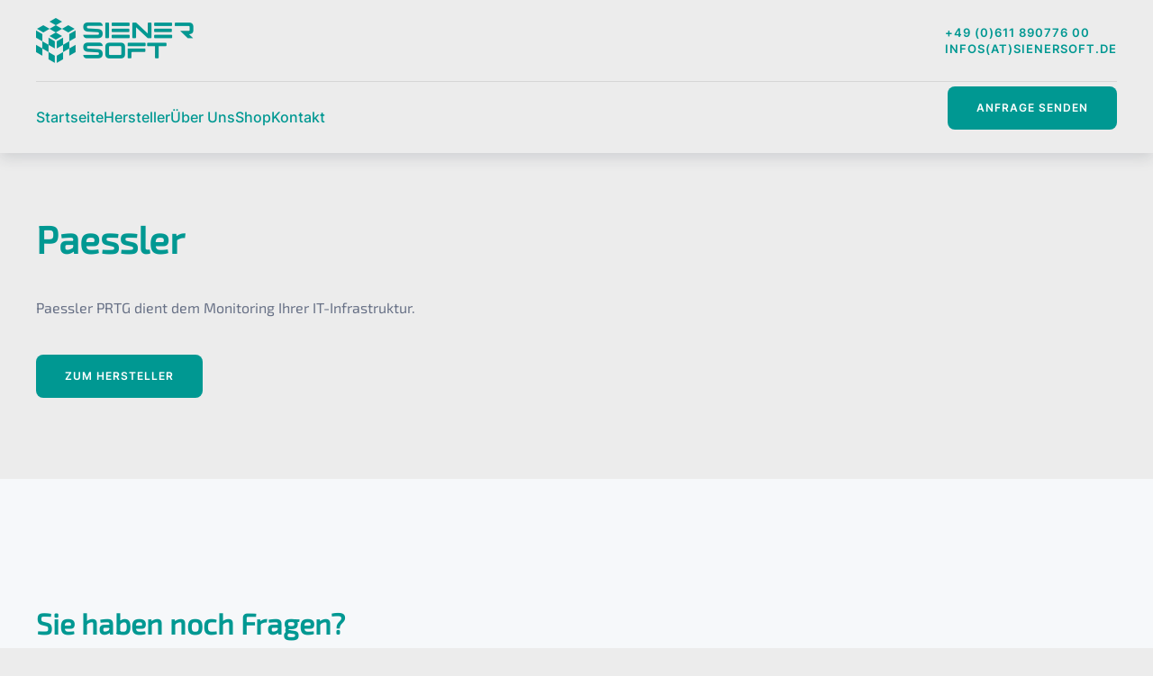

--- FILE ---
content_type: text/html; charset=UTF-8
request_url: https://sienersoft.de/partner/paessler-ag/
body_size: 48367
content:
<!DOCTYPE html><html lang="de"><head><script data-no-optimize="1">var litespeed_docref=sessionStorage.getItem("litespeed_docref");litespeed_docref&&(Object.defineProperty(document,"referrer",{get:function(){return litespeed_docref}}),sessionStorage.removeItem("litespeed_docref"));</script> <meta charset="UTF-8"><meta name="viewport" content="width=device-width, initial-scale=1"><link rel="icon" href="/wp-content/uploads/2022/12/favicon.png" sizes="any"><link rel="apple-touch-icon" href="/wp-content/uploads/2022/12/favicon.png"><meta name='robots' content='index, follow, max-image-preview:large, max-snippet:-1, max-video-preview:-1' /><title>Paessler - SienerSoft</title><link rel="canonical" href="https://sienersoft.de/partner/paessler-ag/" /><meta property="og:locale" content="de_DE" /><meta property="og:type" content="article" /><meta property="og:title" content="Paessler - SienerSoft" /><meta property="og:url" content="https://sienersoft.de/partner/paessler-ag/" /><meta property="og:site_name" content="SienerSoft" /><meta property="article:modified_time" content="2023-01-09T19:37:45+00:00" /><meta property="og:image" content="http://sienersoft.de/wp-content/uploads/2022/10/Paessler_Partner_logo.jpg" /><meta property="og:image:width" content="1516" /><meta property="og:image:height" content="1511" /><meta property="og:image:type" content="image/jpeg" /><meta name="twitter:card" content="summary_large_image" /> <script type="application/ld+json" class="yoast-schema-graph">{"@context":"https://schema.org","@graph":[{"@type":"WebPage","@id":"https://sienersoft.de/partner/paessler-ag/","url":"https://sienersoft.de/partner/paessler-ag/","name":"Paessler - SienerSoft","isPartOf":{"@id":"http://sienersoft.de/#website"},"primaryImageOfPage":{"@id":"https://sienersoft.de/partner/paessler-ag/#primaryimage"},"image":{"@id":"https://sienersoft.de/partner/paessler-ag/#primaryimage"},"thumbnailUrl":"https://sienersoft.de/wp-content/uploads/2022/10/Paessler_Partner_logo.jpg","datePublished":"2022-10-19T19:50:30+00:00","dateModified":"2023-01-09T19:37:45+00:00","breadcrumb":{"@id":"https://sienersoft.de/partner/paessler-ag/#breadcrumb"},"inLanguage":"de","potentialAction":[{"@type":"ReadAction","target":["https://sienersoft.de/partner/paessler-ag/"]}]},{"@type":"ImageObject","inLanguage":"de","@id":"https://sienersoft.de/partner/paessler-ag/#primaryimage","url":"https://sienersoft.de/wp-content/uploads/2022/10/Paessler_Partner_logo.jpg","contentUrl":"https://sienersoft.de/wp-content/uploads/2022/10/Paessler_Partner_logo.jpg","width":1516,"height":1511},{"@type":"BreadcrumbList","@id":"https://sienersoft.de/partner/paessler-ag/#breadcrumb","itemListElement":[{"@type":"ListItem","position":1,"name":"Startseite","item":"http://sienersoft.de/"},{"@type":"ListItem","position":2,"name":"Paessler"}]},{"@type":"WebSite","@id":"http://sienersoft.de/#website","url":"http://sienersoft.de/","name":"SienerSoft","description":"Software Beschaffung und Software Management leicht gemacht","potentialAction":[{"@type":"SearchAction","target":{"@type":"EntryPoint","urlTemplate":"http://sienersoft.de/?s={search_term_string}"},"query-input":"required name=search_term_string"}],"inLanguage":"de"}]}</script> <link rel='dns-prefetch' href='//cdn-cookieyes.com' /><link rel="alternate" type="application/rss+xml" title="SienerSoft &raquo; Feed" href="https://sienersoft.de/feed/" /><link rel="alternate" type="application/rss+xml" title="SienerSoft &raquo; Kommentar-Feed" href="https://sienersoft.de/comments/feed/" /><link rel="alternate" title="oEmbed (JSON)" type="application/json+oembed" href="https://sienersoft.de/wp-json/oembed/1.0/embed?url=https%3A%2F%2Fsienersoft.de%2Fpartner%2Fpaessler-ag%2F" /><link rel="alternate" title="oEmbed (XML)" type="text/xml+oembed" href="https://sienersoft.de/wp-json/oembed/1.0/embed?url=https%3A%2F%2Fsienersoft.de%2Fpartner%2Fpaessler-ag%2F&#038;format=xml" /><style id='wp-img-auto-sizes-contain-inline-css' type='text/css'>img:is([sizes=auto i],[sizes^="auto," i]){contain-intrinsic-size:3000px 1500px}
/*# sourceURL=wp-img-auto-sizes-contain-inline-css */</style><link data-optimized="2" rel="stylesheet" href="https://sienersoft.de/wp-content/litespeed/css/04d855315b3fbea338035e74a5272c47.css?ver=c8e87" /><style id='global-styles-inline-css' type='text/css'>:root{--wp--preset--aspect-ratio--square: 1;--wp--preset--aspect-ratio--4-3: 4/3;--wp--preset--aspect-ratio--3-4: 3/4;--wp--preset--aspect-ratio--3-2: 3/2;--wp--preset--aspect-ratio--2-3: 2/3;--wp--preset--aspect-ratio--16-9: 16/9;--wp--preset--aspect-ratio--9-16: 9/16;--wp--preset--color--black: #000000;--wp--preset--color--cyan-bluish-gray: #abb8c3;--wp--preset--color--white: #ffffff;--wp--preset--color--pale-pink: #f78da7;--wp--preset--color--vivid-red: #cf2e2e;--wp--preset--color--luminous-vivid-orange: #ff6900;--wp--preset--color--luminous-vivid-amber: #fcb900;--wp--preset--color--light-green-cyan: #7bdcb5;--wp--preset--color--vivid-green-cyan: #00d084;--wp--preset--color--pale-cyan-blue: #8ed1fc;--wp--preset--color--vivid-cyan-blue: #0693e3;--wp--preset--color--vivid-purple: #9b51e0;--wp--preset--gradient--vivid-cyan-blue-to-vivid-purple: linear-gradient(135deg,rgb(6,147,227) 0%,rgb(155,81,224) 100%);--wp--preset--gradient--light-green-cyan-to-vivid-green-cyan: linear-gradient(135deg,rgb(122,220,180) 0%,rgb(0,208,130) 100%);--wp--preset--gradient--luminous-vivid-amber-to-luminous-vivid-orange: linear-gradient(135deg,rgb(252,185,0) 0%,rgb(255,105,0) 100%);--wp--preset--gradient--luminous-vivid-orange-to-vivid-red: linear-gradient(135deg,rgb(255,105,0) 0%,rgb(207,46,46) 100%);--wp--preset--gradient--very-light-gray-to-cyan-bluish-gray: linear-gradient(135deg,rgb(238,238,238) 0%,rgb(169,184,195) 100%);--wp--preset--gradient--cool-to-warm-spectrum: linear-gradient(135deg,rgb(74,234,220) 0%,rgb(151,120,209) 20%,rgb(207,42,186) 40%,rgb(238,44,130) 60%,rgb(251,105,98) 80%,rgb(254,248,76) 100%);--wp--preset--gradient--blush-light-purple: linear-gradient(135deg,rgb(255,206,236) 0%,rgb(152,150,240) 100%);--wp--preset--gradient--blush-bordeaux: linear-gradient(135deg,rgb(254,205,165) 0%,rgb(254,45,45) 50%,rgb(107,0,62) 100%);--wp--preset--gradient--luminous-dusk: linear-gradient(135deg,rgb(255,203,112) 0%,rgb(199,81,192) 50%,rgb(65,88,208) 100%);--wp--preset--gradient--pale-ocean: linear-gradient(135deg,rgb(255,245,203) 0%,rgb(182,227,212) 50%,rgb(51,167,181) 100%);--wp--preset--gradient--electric-grass: linear-gradient(135deg,rgb(202,248,128) 0%,rgb(113,206,126) 100%);--wp--preset--gradient--midnight: linear-gradient(135deg,rgb(2,3,129) 0%,rgb(40,116,252) 100%);--wp--preset--font-size--small: 13px;--wp--preset--font-size--medium: 20px;--wp--preset--font-size--large: 36px;--wp--preset--font-size--x-large: 42px;--wp--preset--spacing--20: 0.44rem;--wp--preset--spacing--30: 0.67rem;--wp--preset--spacing--40: 1rem;--wp--preset--spacing--50: 1.5rem;--wp--preset--spacing--60: 2.25rem;--wp--preset--spacing--70: 3.38rem;--wp--preset--spacing--80: 5.06rem;--wp--preset--shadow--natural: 6px 6px 9px rgba(0, 0, 0, 0.2);--wp--preset--shadow--deep: 12px 12px 50px rgba(0, 0, 0, 0.4);--wp--preset--shadow--sharp: 6px 6px 0px rgba(0, 0, 0, 0.2);--wp--preset--shadow--outlined: 6px 6px 0px -3px rgb(255, 255, 255), 6px 6px rgb(0, 0, 0);--wp--preset--shadow--crisp: 6px 6px 0px rgb(0, 0, 0);}:where(.is-layout-flex){gap: 0.5em;}:where(.is-layout-grid){gap: 0.5em;}body .is-layout-flex{display: flex;}.is-layout-flex{flex-wrap: wrap;align-items: center;}.is-layout-flex > :is(*, div){margin: 0;}body .is-layout-grid{display: grid;}.is-layout-grid > :is(*, div){margin: 0;}:where(.wp-block-columns.is-layout-flex){gap: 2em;}:where(.wp-block-columns.is-layout-grid){gap: 2em;}:where(.wp-block-post-template.is-layout-flex){gap: 1.25em;}:where(.wp-block-post-template.is-layout-grid){gap: 1.25em;}.has-black-color{color: var(--wp--preset--color--black) !important;}.has-cyan-bluish-gray-color{color: var(--wp--preset--color--cyan-bluish-gray) !important;}.has-white-color{color: var(--wp--preset--color--white) !important;}.has-pale-pink-color{color: var(--wp--preset--color--pale-pink) !important;}.has-vivid-red-color{color: var(--wp--preset--color--vivid-red) !important;}.has-luminous-vivid-orange-color{color: var(--wp--preset--color--luminous-vivid-orange) !important;}.has-luminous-vivid-amber-color{color: var(--wp--preset--color--luminous-vivid-amber) !important;}.has-light-green-cyan-color{color: var(--wp--preset--color--light-green-cyan) !important;}.has-vivid-green-cyan-color{color: var(--wp--preset--color--vivid-green-cyan) !important;}.has-pale-cyan-blue-color{color: var(--wp--preset--color--pale-cyan-blue) !important;}.has-vivid-cyan-blue-color{color: var(--wp--preset--color--vivid-cyan-blue) !important;}.has-vivid-purple-color{color: var(--wp--preset--color--vivid-purple) !important;}.has-black-background-color{background-color: var(--wp--preset--color--black) !important;}.has-cyan-bluish-gray-background-color{background-color: var(--wp--preset--color--cyan-bluish-gray) !important;}.has-white-background-color{background-color: var(--wp--preset--color--white) !important;}.has-pale-pink-background-color{background-color: var(--wp--preset--color--pale-pink) !important;}.has-vivid-red-background-color{background-color: var(--wp--preset--color--vivid-red) !important;}.has-luminous-vivid-orange-background-color{background-color: var(--wp--preset--color--luminous-vivid-orange) !important;}.has-luminous-vivid-amber-background-color{background-color: var(--wp--preset--color--luminous-vivid-amber) !important;}.has-light-green-cyan-background-color{background-color: var(--wp--preset--color--light-green-cyan) !important;}.has-vivid-green-cyan-background-color{background-color: var(--wp--preset--color--vivid-green-cyan) !important;}.has-pale-cyan-blue-background-color{background-color: var(--wp--preset--color--pale-cyan-blue) !important;}.has-vivid-cyan-blue-background-color{background-color: var(--wp--preset--color--vivid-cyan-blue) !important;}.has-vivid-purple-background-color{background-color: var(--wp--preset--color--vivid-purple) !important;}.has-black-border-color{border-color: var(--wp--preset--color--black) !important;}.has-cyan-bluish-gray-border-color{border-color: var(--wp--preset--color--cyan-bluish-gray) !important;}.has-white-border-color{border-color: var(--wp--preset--color--white) !important;}.has-pale-pink-border-color{border-color: var(--wp--preset--color--pale-pink) !important;}.has-vivid-red-border-color{border-color: var(--wp--preset--color--vivid-red) !important;}.has-luminous-vivid-orange-border-color{border-color: var(--wp--preset--color--luminous-vivid-orange) !important;}.has-luminous-vivid-amber-border-color{border-color: var(--wp--preset--color--luminous-vivid-amber) !important;}.has-light-green-cyan-border-color{border-color: var(--wp--preset--color--light-green-cyan) !important;}.has-vivid-green-cyan-border-color{border-color: var(--wp--preset--color--vivid-green-cyan) !important;}.has-pale-cyan-blue-border-color{border-color: var(--wp--preset--color--pale-cyan-blue) !important;}.has-vivid-cyan-blue-border-color{border-color: var(--wp--preset--color--vivid-cyan-blue) !important;}.has-vivid-purple-border-color{border-color: var(--wp--preset--color--vivid-purple) !important;}.has-vivid-cyan-blue-to-vivid-purple-gradient-background{background: var(--wp--preset--gradient--vivid-cyan-blue-to-vivid-purple) !important;}.has-light-green-cyan-to-vivid-green-cyan-gradient-background{background: var(--wp--preset--gradient--light-green-cyan-to-vivid-green-cyan) !important;}.has-luminous-vivid-amber-to-luminous-vivid-orange-gradient-background{background: var(--wp--preset--gradient--luminous-vivid-amber-to-luminous-vivid-orange) !important;}.has-luminous-vivid-orange-to-vivid-red-gradient-background{background: var(--wp--preset--gradient--luminous-vivid-orange-to-vivid-red) !important;}.has-very-light-gray-to-cyan-bluish-gray-gradient-background{background: var(--wp--preset--gradient--very-light-gray-to-cyan-bluish-gray) !important;}.has-cool-to-warm-spectrum-gradient-background{background: var(--wp--preset--gradient--cool-to-warm-spectrum) !important;}.has-blush-light-purple-gradient-background{background: var(--wp--preset--gradient--blush-light-purple) !important;}.has-blush-bordeaux-gradient-background{background: var(--wp--preset--gradient--blush-bordeaux) !important;}.has-luminous-dusk-gradient-background{background: var(--wp--preset--gradient--luminous-dusk) !important;}.has-pale-ocean-gradient-background{background: var(--wp--preset--gradient--pale-ocean) !important;}.has-electric-grass-gradient-background{background: var(--wp--preset--gradient--electric-grass) !important;}.has-midnight-gradient-background{background: var(--wp--preset--gradient--midnight) !important;}.has-small-font-size{font-size: var(--wp--preset--font-size--small) !important;}.has-medium-font-size{font-size: var(--wp--preset--font-size--medium) !important;}.has-large-font-size{font-size: var(--wp--preset--font-size--large) !important;}.has-x-large-font-size{font-size: var(--wp--preset--font-size--x-large) !important;}
/*# sourceURL=global-styles-inline-css */</style><style id='classic-theme-styles-inline-css' type='text/css'>/*! This file is auto-generated */
.wp-block-button__link{color:#fff;background-color:#32373c;border-radius:9999px;box-shadow:none;text-decoration:none;padding:calc(.667em + 2px) calc(1.333em + 2px);font-size:1.125em}.wp-block-file__button{background:#32373c;color:#fff;text-decoration:none}
/*# sourceURL=/wp-includes/css/classic-themes.min.css */</style> <script type="litespeed/javascript" data-src="https://sienersoft.de/wp-includes/js/jquery/jquery.min.js" id="jquery-core-js"></script> <script id="search-filter-plugin-build-js-extra" type="litespeed/javascript">var SF_LDATA={"ajax_url":"https://sienersoft.de/wp-admin/admin-ajax.php","home_url":"https://sienersoft.de/","extensions":[]}</script> <script type="litespeed/javascript" data-src="https://sienersoft.de/wp-content/plugins/search-filter-pro/public/assets/js/chosen.jquery.min.js" id="search-filter-plugin-chosen-js"></script> <link rel="https://api.w.org/" href="https://sienersoft.de/wp-json/" /><link rel="alternate" title="JSON" type="application/json" href="https://sienersoft.de/wp-json/wp/v2/Partner/1275" /><link rel="EditURI" type="application/rsd+xml" title="RSD" href="https://sienersoft.de/xmlrpc.php?rsd" /><meta name="generator" content="WordPress 6.9" /><link rel='shortlink' href='https://sienersoft.de/?p=1275' /> <script type="litespeed/javascript">var $theme={}</script> <style type="text/css" id="wp-custom-css">.menu-item a:before {
	border-bottom-left-radius: 4px;
    border-bottom-right-radius: 4px;
}

.uk-tile-muted {
	background-color: white;
	    box-shadow: 0 5px 15px rgb(39 44 63 / 15%);
    z-index: 10;
}

.slider-fix ul {
	margin-top: 20px;
	margin-bottom: 20px;
}

.slider-fix ul li .el-item, .el-overlay, .uk-card-default {
	    box-shadow: 0 5px 15px rgb(39 44 63 / 15%);
    z-index: 10;
}

.wpcf7-list-item {
	margin: 0;
}

.wpcf7 form .wpcf7-response-output {
	margin: .5em 0;
}

[name="term_and_conditions"] {
	margin-bottom: 0;
}

. wpcf7-textarea {
	height: auto;
}

.fix-width p{
	width: 100%;
}

.uk-modal-dialog, .uk-modal-header , .uk-modal-footer {
	background-color:#fff
}

[uk-icon="info"] svg {
	width:15px;
	margin-left: 5px;
	margin-bottom:2px;
}

@media (max-width: 480px) {
	h2, .uk-h2, h1, .uk-h1 {
		font-size: 32px !important;
	}
	h3, .uk-h3 {
		font-size: 26px !important;
	}
	h4, .uk-h4 {
		font-size: 20px !important
	}
}</style></head><body class="wp-singular partner-template-default single single-partner postid-1275 wp-theme-yootheme wp-child-theme-yootheme-child "><div class="tm-page"><div class="tm-header-mobile uk-hidden@m" uk-header><div uk-sticky show-on-up animation="uk-animation-slide-top" cls-active="uk-navbar-sticky" sel-target=".uk-navbar-container"><div class="uk-navbar-container"><div class="uk-container uk-container-expand"><nav class="uk-navbar" uk-navbar="{&quot;container&quot;:&quot;.tm-header-mobile &gt; [uk-sticky]&quot;}"><div class="uk-navbar-left"><a href="https://sienersoft.de/" aria-label="Back to home" class="uk-logo uk-navbar-item">
<picture>
<source type="image/webp" srcset="/wp-content/themes/yootheme/cache/bd/Sienersoft_logo_transparent-bdfc446a.webp 175w, /wp-content/themes/yootheme/cache/b3/Sienersoft_logo_transparent-b3508b52.webp 349w, /wp-content/themes/yootheme/cache/6b/Sienersoft_logo_transparent-6b4a0dac.webp 350w" sizes="(min-width: 175px) 175px">
<img data-lazyloaded="1" src="[data-uri]" alt="Sienersoft" loading="eager" data-src="/wp-content/themes/yootheme/cache/2a/Sienersoft_logo_transparent-2a745106.png" width="175" height="50">
</picture></a></div><div class="uk-navbar-right"><div class="uk-navbar-item widget widget_builderwidget" id="builderwidget-5"></div>
<a uk-toggle aria-label="Open Menu" href="#tm-dialog-mobile" class="uk-navbar-toggle uk-navbar-toggle-animate"><div uk-navbar-toggle-icon></div>
</a></div></nav></div></div></div><div id="tm-dialog-mobile" class="uk-dropbar uk-dropbar-top" uk-drop="{&quot;clsDrop&quot;:&quot;uk-dropbar&quot;,&quot;flip&quot;:&quot;false&quot;,&quot;container&quot;:&quot;.tm-header-mobile&quot;,&quot;target-y&quot;:&quot;.tm-header-mobile .uk-navbar-container&quot;,&quot;mode&quot;:&quot;click&quot;,&quot;target-x&quot;:&quot;.tm-header-mobile .uk-navbar-container&quot;,&quot;stretch&quot;:true,&quot;bgScroll&quot;:&quot;false&quot;,&quot;animation&quot;:&quot;reveal-top&quot;,&quot;animateOut&quot;:true,&quot;duration&quot;:300,&quot;toggle&quot;:&quot;false&quot;}"><div class="tm-height-min-1-1 uk-flex uk-flex-column"><div class="uk-margin-auto-bottom"><div class="uk-grid uk-child-width-1-1" uk-grid><div><div class="uk-panel widget widget_nav_menu" id="nav_menu-2"><ul class="uk-nav uk-nav-default uk-nav-divider uk-nav-accordion" uk-nav="targets: &gt; .js-accordion"><li class="menu-item menu-item-type-post_type menu-item-object-page menu-item-home"><a href="https://sienersoft.de/"> Startseite</a></li><li class="menu-item menu-item-type-post_type menu-item-object-page"><a href="https://sienersoft.de/hersteller/"> Hersteller</a></li><li class="menu-item menu-item-type-post_type menu-item-object-page"><a href="https://sienersoft.de/uber-uns/"> Über Uns</a></li><li class="menu-item menu-item-type-custom menu-item-object-custom menu-item-has-children js-accordion uk-parent"><a href> Shop <span uk-nav-parent-icon></span></a><ul class="uk-nav-sub"><li class="menu-item menu-item-type-post_type menu-item-object-page"><a href="https://sienersoft.de/total-commander/"> Total Commander</a></li><li class="menu-item menu-item-type-post_type menu-item-object-page"><a href="https://sienersoft.de/beyond-compare/"> Beyond Compare</a></li><li class="menu-item menu-item-type-custom menu-item-object-custom"><a href="/kontakt#target=offer" uk-scroll> Individuelle Anfrage</a></li></ul></li><li class="menu-item menu-item-type-post_type menu-item-object-page"><a href="https://sienersoft.de/kontakt/"> Kontakt</a></li></ul></div></div><div><div class="uk-panel widget widget_builderwidget" id="builderwidget-2"></div></div></div></div><div class="uk-grid-margin"><div class="uk-grid uk-child-width-1-1"><div><div class="uk-panel widget widget_builderwidget" id="builderwidget-3"><style class="uk-margin-remove-adjacent">#builderwidget-3\#0 .el-link { font-size: 13px;}</style><div class="tm-grid-expand uk-child-width-1-1 uk-grid-margin" uk-grid><div class="uk-width-1-1"><div id="builderwidget-3#0" class="uk-text-center"><ul class="uk-margin-remove-bottom uk-subnav  uk-subnav-divider uk-flex-center" uk-margin><li class="el-item ">
<a class="el-link" href="#" uk-scroll>Imprint</a></li><li class="el-item ">
<a class="el-link" href="#" uk-scroll>Privacy Policy</a></li></ul></div></div></div></div></div></div></div></div></div></div><div class="tm-header uk-visible@m" uk-header><div class="tm-headerbar-default tm-headerbar tm-headerbar-top"><div class="uk-container uk-container-large uk-flex uk-flex-middle"><a href="https://sienersoft.de/" aria-label="Back to home" class="uk-logo">
<picture>
<source type="image/webp" srcset="/wp-content/themes/yootheme/cache/bd/Sienersoft_logo_transparent-bdfc446a.webp 175w, /wp-content/themes/yootheme/cache/b3/Sienersoft_logo_transparent-b3508b52.webp 349w, /wp-content/themes/yootheme/cache/6b/Sienersoft_logo_transparent-6b4a0dac.webp 350w" sizes="(min-width: 175px) 175px">
<img data-lazyloaded="1" src="[data-uri]" alt="Sienersoft" loading="eager" data-src="/wp-content/themes/yootheme/cache/2a/Sienersoft_logo_transparent-2a745106.png" width="175" height="50">
</picture></a><div class="uk-margin-auto-left"><div class="uk-panel widget widget_builderwidget" id="builderwidget-4"><div class="tm-grid-expand uk-grid-column-medium uk-grid-margin" uk-grid><div class="uk-grid-item-match uk-flex-middle uk-width-auto"><div class="uk-panel uk-width-1-1"><div class="uk-h6">        +49 (0)611 890776 00</div></div></div><div class="uk-grid-item-match uk-flex-middle uk-width-auto"><div class="uk-panel uk-width-1-1"><div class="uk-h6">        infos(at)sienersoft.de</div></div></div></div></div></div></div></div><div uk-sticky media="@m" cls-active="uk-navbar-sticky" sel-target=".uk-navbar-container"><div class="uk-navbar-container"><div class="uk-container uk-container-large uk-flex uk-flex-middle"><nav class="uk-navbar uk-flex-auto" uk-navbar="{&quot;align&quot;:&quot;left&quot;,&quot;container&quot;:&quot;.tm-header &gt; [uk-sticky]&quot;,&quot;boundary&quot;:&quot;.tm-header .uk-navbar-container&quot;,&quot;dropbar&quot;:true,&quot;target-y&quot;:&quot;.tm-header .uk-navbar-container&quot;,&quot;dropbar-anchor&quot;:&quot;.tm-header .uk-navbar-container&quot;}"><div class="uk-navbar-left"><ul class="uk-navbar-nav"><li class="menu-item menu-item-type-post_type menu-item-object-page menu-item-home"><a href="https://sienersoft.de/"> Startseite</a></li><li class="menu-item menu-item-type-post_type menu-item-object-page"><a href="https://sienersoft.de/hersteller/"> Hersteller</a></li><li class="menu-item menu-item-type-post_type menu-item-object-page"><a href="https://sienersoft.de/uber-uns/"> Über Uns</a></li><li class="menu-item menu-item-type-custom menu-item-object-custom uk-parent"><a role="button"> Shop</a><div class="uk-navbar-dropdown" uk-drop="{&quot;clsDrop&quot;:&quot;uk-navbar-dropdown&quot;,&quot;flip&quot;:&quot;false&quot;,&quot;container&quot;:&quot;.tm-header &gt; [uk-sticky]&quot;,&quot;target-y&quot;:&quot;.tm-header .uk-navbar-container&quot;,&quot;mode&quot;:&quot;hover&quot;,&quot;pos&quot;:&quot;bottom-left&quot;,&quot;stretch&quot;:&quot;x&quot;,&quot;boundary&quot;:&quot;.tm-header .uk-navbar&quot;}"><style class="uk-margin-remove-adjacent">#menu-item-1409\#1 .el-image { max-height: 50px; width: auto; } #menu-item-1409\#1 .el-title, #menu-item-1409\#1 .el-content { color: #009892; } #menu-item-1409\#1 .el-link { display: none; }</style><div class="tm-grid-expand uk-child-width-1-1 uk-grid-margin" uk-grid><div class="uk-width-1-1"><div id="menu-item-1409#1" class="uk-margin"><div class="uk-child-width-1-1 uk-child-width-1-3@m uk-grid-match" uk-grid><div>
<a class="el-item uk-card uk-card-hover uk-card-small uk-card-body uk-margin-remove-first-child uk-link-toggle uk-display-block" href="/beyond-compare/" aria-label="Read more">
<picture>
<source type="image/webp" srcset="/wp-content/themes/yootheme/cache/4f/media_ScooterLogo-4f1ff0cd.webp 192w" sizes="(min-width: 192px) 192px">
<img data-lazyloaded="1" src="[data-uri]" data-src="/wp-content/themes/yootheme/cache/82/media_ScooterLogo-82fde91e.png" width="192" height="46" class="el-image" alt loading="lazy">
</picture><div class="el-title uk-h3 uk-margin-top uk-margin-remove-bottom">                        Beyond Compare</div><div class="el-content uk-panel uk-margin-top"><p>Beyond Compare ist ein Tool zum Ordnervergleich und zur Synchronisation von Daten zwischen Ordnern und Laufwerken.</p></div><div class="uk-margin-top"><div class="el-link uk-button uk-button-default">Read more</div></div>
</a></div><div>
<a class="el-item uk-card uk-card-hover uk-card-small uk-card-body uk-margin-remove-first-child uk-link-toggle uk-display-block" href="/total-commander/" aria-label="Read more">
<img data-lazyloaded="1" src="[data-uri]" width="346" height="90" data-src="/wp-content/uploads/2022/11/total_commander.gif" class="el-image" alt loading="lazy"><div class="el-title uk-h3 uk-margin-top uk-margin-remove-bottom">                        Total Commander</div><div class="el-content uk-panel uk-margin-top">Total Commander Version ist ein Dateimanager.</div><div class="uk-margin-top"><div class="el-link uk-button uk-button-default">Read more</div></div>
</a></div><div>
<a class="el-item uk-card uk-card-hover uk-card-small uk-card-body uk-margin-remove-first-child uk-link-toggle uk-display-block" href="/kontakt#target=offer" uk-scroll aria-label="Read more">
<picture>
<source type="image/webp" srcset="/wp-content/themes/yootheme/cache/af/Sienersoft_logo_transparent-aff2a047.webp 768w, /wp-content/themes/yootheme/cache/ae/Sienersoft_logo_transparent-ae36a374.webp 1024w, /wp-content/themes/yootheme/cache/e0/Sienersoft_logo_transparent-e085b47c.webp 1267w" sizes="(min-width: 1267px) 1267px">
<img data-lazyloaded="1" src="[data-uri]" data-src="/wp-content/themes/yootheme/cache/29/Sienersoft_logo_transparent-29bea482.png" width="1267" height="363" class="el-image" alt loading="lazy">
</picture><div class="el-title uk-h3 uk-margin-top uk-margin-remove-bottom">                        Individuelle Anfragen</div><div class="uk-margin-top"><div class="el-link uk-button uk-button-default">Read more</div></div>
</a></div></div></div></div></div></div></li><li class="menu-item menu-item-type-post_type menu-item-object-page"><a href="https://sienersoft.de/kontakt/"> Kontakt</a></li></ul></div><div class="uk-navbar-right"><div class="uk-navbar-item widget widget_builderwidget" id="builderwidget-6"><div class="tm-grid-expand uk-child-width-1-1 uk-grid-margin" uk-grid><div class="uk-width-1-1"><div class="uk-margin">
<a class="el-content uk-button uk-button-primary" href="/kontakt#contact_form" uk-scroll>
Anfrage senden
</a></div></div></div></div></div></nav></div></div></div></div>
<style class="uk-margin-remove-adjacent">@media (max-width: 920px) { #template-pCWBbojB\#2 .el-image { max-width: 120px; margin-top: 30px; } }</style><div class="uk-section-default uk-section"><div class="uk-container uk-container-large"><div class="tm-grid-expand uk-grid-column-large uk-grid-margin" uk-grid><div class="uk-width-expand@m uk-flex-first"><h1>        Paessler</h1><div class="uk-panel uk-margin-medium uk-width-2xlarge" id="partner_intro">Paessler PRTG dient dem Monitoring Ihrer IT-Infrastruktur.</div><div class="uk-margin">
<a class="el-content uk-button uk-button-default" href="https://www.paessler.com/de" target="_blank">
Zum Hersteller
</a></div></div></div></div></div>
<style class="uk-margin-remove-adjacent">@media (max-width: 480px) { #footer\#3 { margin-bottom: 20px; } } @media (max-width: 480px) { #footer\#4 { margin-bottom: 40px; } } #footer\#5 .el-item { margin-top: 0; } @media (max-width: 960px) { #footer\#6 { margin-top: 20px; } } @media (max-width: 960px) { #footer\#7 { margin-top: 20px; } }</style><div class="uk-section-muted" uk-scrollspy="target: [uk-scrollspy-class]; cls: uk-animation-slide-left-medium; delay: 100;"><div style="background-size: 500px 582px;" data-src="/wp-content/themes/yootheme/cache/40/Sienersoft_icon_transparent-40c20ba0.png" data-sources="[{&quot;type&quot;:&quot;image\/webp&quot;,&quot;srcset&quot;:&quot;\/wp-content\/themes\/yootheme\/cache\/96\/Sienersoft_icon_transparent-96a1ea80.webp 500w, \/wp-content\/themes\/yootheme\/cache\/dd\/Sienersoft_icon_transparent-ddaf7303.webp 768w, \/wp-content\/themes\/yootheme\/cache\/75\/Sienersoft_icon_transparent-7504f2ee.webp 1000w&quot;,&quot;sizes&quot;:&quot;(min-width: 500px) 500px&quot;}]" uk-img class="uk-background-norepeat uk-background-center-right uk-background-image@s uk-background-blend-multiply uk-section uk-section-large"><div class="uk-container uk-container-expand"><div class="uk-grid-margin uk-container uk-container-large"><div class="tm-grid-expand" uk-grid><div class="uk-width-1-2@m"><h2 class="uk-h2 uk-width-large@s uk-text-left" uk-scrollspy-class>        Sie haben noch Fragen?</h2><div class="uk-panel uk-text-emphasis uk-margin uk-width-large@s uk-text-left@s" id="footer#3" uk-scrollspy-class><p>Wir kümmern uns gerne um Ihre Anliegen.</p></div></div><div class="uk-grid-item-match uk-flex-middle uk-width-1-2@m"><div class="uk-panel uk-width-1-1"><div class="uk-margin uk-text-left" uk-scrollspy-class>
<a class="el-content uk-button uk-button-primary uk-button-large uk-flex-inline uk-flex-center uk-flex-middle" href="/kontakt/#contact_form" uk-scroll>
<span class="uk-margin-small-right" uk-icon="mail"></span>
E-Mail
</a></div></div></div></div></div></div></div></div><div class="uk-section-default uk-section"><div class="uk-container uk-container-large"><div class="tm-grid-expand uk-grid-margin" uk-grid><div class="uk-width-1-2@s uk-width-1-4@m"><div id="footer#4" class="uk-margin uk-text-left@s uk-text-center">
<picture>
<source type="image/webp" srcset="/wp-content/themes/yootheme/cache/51/Sienersoft_logo_transparent-51c7daf5.webp 244w, /wp-content/themes/yootheme/cache/8e/Sienersoft_logo_transparent-8e1dc446.webp 488w" sizes="(min-width: 244px) 244px">
<img data-lazyloaded="1" src="[data-uri]" data-src="/wp-content/themes/yootheme/cache/c6/Sienersoft_logo_transparent-c64fcf99.png" width="244" height="70" class="el-image" alt="Sienersoft" loading="lazy">
</picture></div></div><div class="uk-width-1-2@s uk-width-1-4@m"><div class="uk-h5">        Kontakt</div><div class="uk-panel uk-margin"><p><span><strong>SienerSoft GmbH<br /></strong></span>Hüffelsheimer Straße 2<br />55545 Bad Kreuznach</p></div><ul class="uk-list uk-margin-remove-top uk-margin-remove-bottom" id="footer#5"><li class="el-item"><div class="uk-grid-small uk-child-width-expand uk-flex-nowrap uk-flex-middle" uk-grid><div class="uk-width-auto"><span class="el-image" uk-icon="icon: receiver;"></span></div><div><div class="el-content uk-panel"><p>+49 (0)611 890776 00</p></div></div></div></li><li class="el-item"><div class="uk-grid-small uk-child-width-expand uk-flex-nowrap uk-flex-middle" uk-grid><div class="uk-width-auto"><span class="el-image" uk-icon="icon: mail;"></span></div><div><div class="el-content uk-panel"><p>infos(at)sienersoft.de</p></div></div></div></li></ul></div><div class="uk-width-1-2@s uk-width-1-4@m"><div class="uk-h5" id="footer#6">        Sitemap</div><ul class="uk-list uk-list-collapse"><li class="el-item"><div class="el-content uk-panel"><p>Startseite</p></div></li><li class="el-item"><div class="el-content uk-panel"><a href="/hersteller/" class="el-link uk-link-text uk-margin-remove-last-child"><p>Hersteller</p></a></div></li><li class="el-item"><div class="el-content uk-panel"><a href="/uber-uns/" class="el-link uk-link-text uk-margin-remove-last-child"><p>Über Uns</p></a></div></li><li class="el-item"><div class="el-content uk-panel"><a href="/beyond-compare/" class="el-link uk-link-text uk-margin-remove-last-child"><p>Beyond Compare</p></a></div></li><li class="el-item"><div class="el-content uk-panel"><a href="/total-commander/" class="el-link uk-link-text uk-margin-remove-last-child"><p>Total Commander</p></a></div></li><li class="el-item"><div class="el-content uk-panel"><a href="/kontakt/" class="el-link uk-link-text uk-margin-remove-last-child"><p>Kontakt</p></a></div></li></ul></div><div class="uk-width-1-2@s uk-width-1-4@m"><div class="uk-h5" id="footer#7">        Rechtliches</div><ul class="uk-list uk-list-collapse"><li class="el-item"><div class="el-content uk-panel"><a href="/impressum/" class="el-link uk-link-text uk-margin-remove-last-child"><p>Impressum</p></a></div></li><li class="el-item"><div class="el-content uk-panel"><a href="/datenschutz/" class="el-link uk-link-text uk-margin-remove-last-child"><p>Datenschutzerklärung</p></a></div></li><li class="el-item"><div class="el-content uk-panel"><a href="/widerrufsbelehrung/" class="el-link uk-link-text uk-margin-remove-last-child"><p>Widerrufsbelehrung</p></a></div></li><li class="el-item"><div class="el-content uk-panel"><a href="/allgemeine-geschaeftsbedingungen/" class="el-link uk-link-text uk-margin-remove-last-child"><p>AGB</p></a></div></li><li class="el-item"><div class="el-content uk-panel"><span style="cursor: pointer" onclick="document.querySelector('.cky-btn-revisit').click()">Cookie-Einstellungen</span></div></li></ul></div></div></div></div><div class="uk-section-default uk-section uk-section-small uk-padding-remove-top"><div class="uk-container uk-container-large"><div class="tm-grid-expand uk-grid-small uk-margin-small" uk-grid><div class="uk-width-1-3@s uk-width-1-4@m"></div><div class="uk-width-2-3@s uk-width-3-4@m"><div class="uk-panel uk-text-small uk-text-muted uk-text-right@s uk-text-center"><p>© <script type="litespeed/javascript">document.currentScript.insertAdjacentHTML('afterend','<time datetime="'+new Date().toJSON()+'">'+new Intl.DateTimeFormat(document.documentElement.lang,{year:'numeric'}).format()+'</time>')</script> SienerSoft GmbH. Alle Rechte vorbehalten.</p></div></div></div></div></div></div> <script type="speculationrules">{"prefetch":[{"source":"document","where":{"and":[{"href_matches":"/*"},{"not":{"href_matches":["/wp-*.php","/wp-admin/*","/wp-content/uploads/*","/wp-content/*","/wp-content/plugins/*","/wp-content/themes/yootheme-child/*","/wp-content/themes/yootheme/*","/*\\?(.+)"]}},{"not":{"selector_matches":"a[rel~=\"nofollow\"]"}},{"not":{"selector_matches":".no-prefetch, .no-prefetch a"}}]},"eagerness":"conservative"}]}</script> <script id="contact-form-7-js-extra" type="litespeed/javascript">var wpcf7={"api":{"root":"https://sienersoft.de/wp-json/","namespace":"contact-form-7/v1"},"cached":"1"}</script> <script id="jquery-ui-datepicker-js-after" type="litespeed/javascript">jQuery(function(jQuery){jQuery.datepicker.setDefaults({"closeText":"Schlie\u00dfen","currentText":"Heute","monthNames":["Januar","Februar","M\u00e4rz","April","Mai","Juni","Juli","August","September","Oktober","November","Dezember"],"monthNamesShort":["Jan.","Feb.","M\u00e4rz","Apr.","Mai","Juni","Juli","Aug.","Sep.","Okt.","Nov.","Dez."],"nextText":"Weiter","prevText":"Zur\u00fcck","dayNames":["Sonntag","Montag","Dienstag","Mittwoch","Donnerstag","Freitag","Samstag"],"dayNamesShort":["So.","Mo.","Di.","Mi.","Do.","Fr.","Sa."],"dayNamesMin":["S","M","D","M","D","F","S"],"dateFormat":"MM d, yy","firstDay":1,"isRTL":!1})})</script> <script type="litespeed/javascript" data-src="https://cdn-cookieyes.com/client_data/ce9bd01399fe9d412fdac514/script.js" id="cookieyes-js"></script> <script id="wpcf7cf-scripts-js-extra" type="litespeed/javascript">var wpcf7cf_global_settings={"ajaxurl":"https://sienersoft.de/wp-admin/admin-ajax.php"}</script> <script type="litespeed/javascript">jQuery(document).ready(function($){for(let i=0;i<document.forms.length;++i){let form=document.forms[i];if($(form).attr("method")!="get"){$(form).append('<input type="hidden" name="oAYGPdqImpHu" value="QPId*l" />')}
if($(form).attr("method")!="get"){$(form).append('<input type="hidden" name="daVDwKHfYQr" value="VE76Ws]GP" />')}
if($(form).attr("method")!="get"){$(form).append('<input type="hidden" name="YNjPVCqJScEfz" value="tex4y*" />')}}
$(document).on('submit','form',function(){if($(this).attr("method")!="get"){$(this).append('<input type="hidden" name="oAYGPdqImpHu" value="QPId*l" />')}
if($(this).attr("method")!="get"){$(this).append('<input type="hidden" name="daVDwKHfYQr" value="VE76Ws]GP" />')}
if($(this).attr("method")!="get"){$(this).append('<input type="hidden" name="YNjPVCqJScEfz" value="tex4y*" />')}
return!0});jQuery.ajaxSetup({beforeSend:function(e,data){if(data.type!=='POST')return;if(typeof data.data==='object'&&data.data!==null){data.data.append("oAYGPdqImpHu","QPId*l");data.data.append("daVDwKHfYQr","VE76Ws]GP");data.data.append("YNjPVCqJScEfz","tex4y*")}else{data.data=data.data+'&oAYGPdqImpHu=QPId*l&daVDwKHfYQr=VE76Ws]GP&YNjPVCqJScEfz=tex4y*'}}})})</script> <script data-no-optimize="1">window.lazyLoadOptions=Object.assign({},{threshold:300},window.lazyLoadOptions||{});!function(t,e){"object"==typeof exports&&"undefined"!=typeof module?module.exports=e():"function"==typeof define&&define.amd?define(e):(t="undefined"!=typeof globalThis?globalThis:t||self).LazyLoad=e()}(this,function(){"use strict";function e(){return(e=Object.assign||function(t){for(var e=1;e<arguments.length;e++){var n,a=arguments[e];for(n in a)Object.prototype.hasOwnProperty.call(a,n)&&(t[n]=a[n])}return t}).apply(this,arguments)}function o(t){return e({},at,t)}function l(t,e){return t.getAttribute(gt+e)}function c(t){return l(t,vt)}function s(t,e){return function(t,e,n){e=gt+e;null!==n?t.setAttribute(e,n):t.removeAttribute(e)}(t,vt,e)}function i(t){return s(t,null),0}function r(t){return null===c(t)}function u(t){return c(t)===_t}function d(t,e,n,a){t&&(void 0===a?void 0===n?t(e):t(e,n):t(e,n,a))}function f(t,e){et?t.classList.add(e):t.className+=(t.className?" ":"")+e}function _(t,e){et?t.classList.remove(e):t.className=t.className.replace(new RegExp("(^|\\s+)"+e+"(\\s+|$)")," ").replace(/^\s+/,"").replace(/\s+$/,"")}function g(t){return t.llTempImage}function v(t,e){!e||(e=e._observer)&&e.unobserve(t)}function b(t,e){t&&(t.loadingCount+=e)}function p(t,e){t&&(t.toLoadCount=e)}function n(t){for(var e,n=[],a=0;e=t.children[a];a+=1)"SOURCE"===e.tagName&&n.push(e);return n}function h(t,e){(t=t.parentNode)&&"PICTURE"===t.tagName&&n(t).forEach(e)}function a(t,e){n(t).forEach(e)}function m(t){return!!t[lt]}function E(t){return t[lt]}function I(t){return delete t[lt]}function y(e,t){var n;m(e)||(n={},t.forEach(function(t){n[t]=e.getAttribute(t)}),e[lt]=n)}function L(a,t){var o;m(a)&&(o=E(a),t.forEach(function(t){var e,n;e=a,(t=o[n=t])?e.setAttribute(n,t):e.removeAttribute(n)}))}function k(t,e,n){f(t,e.class_loading),s(t,st),n&&(b(n,1),d(e.callback_loading,t,n))}function A(t,e,n){n&&t.setAttribute(e,n)}function O(t,e){A(t,rt,l(t,e.data_sizes)),A(t,it,l(t,e.data_srcset)),A(t,ot,l(t,e.data_src))}function w(t,e,n){var a=l(t,e.data_bg_multi),o=l(t,e.data_bg_multi_hidpi);(a=nt&&o?o:a)&&(t.style.backgroundImage=a,n=n,f(t=t,(e=e).class_applied),s(t,dt),n&&(e.unobserve_completed&&v(t,e),d(e.callback_applied,t,n)))}function x(t,e){!e||0<e.loadingCount||0<e.toLoadCount||d(t.callback_finish,e)}function M(t,e,n){t.addEventListener(e,n),t.llEvLisnrs[e]=n}function N(t){return!!t.llEvLisnrs}function z(t){if(N(t)){var e,n,a=t.llEvLisnrs;for(e in a){var o=a[e];n=e,o=o,t.removeEventListener(n,o)}delete t.llEvLisnrs}}function C(t,e,n){var a;delete t.llTempImage,b(n,-1),(a=n)&&--a.toLoadCount,_(t,e.class_loading),e.unobserve_completed&&v(t,n)}function R(i,r,c){var l=g(i)||i;N(l)||function(t,e,n){N(t)||(t.llEvLisnrs={});var a="VIDEO"===t.tagName?"loadeddata":"load";M(t,a,e),M(t,"error",n)}(l,function(t){var e,n,a,o;n=r,a=c,o=u(e=i),C(e,n,a),f(e,n.class_loaded),s(e,ut),d(n.callback_loaded,e,a),o||x(n,a),z(l)},function(t){var e,n,a,o;n=r,a=c,o=u(e=i),C(e,n,a),f(e,n.class_error),s(e,ft),d(n.callback_error,e,a),o||x(n,a),z(l)})}function T(t,e,n){var a,o,i,r,c;t.llTempImage=document.createElement("IMG"),R(t,e,n),m(c=t)||(c[lt]={backgroundImage:c.style.backgroundImage}),i=n,r=l(a=t,(o=e).data_bg),c=l(a,o.data_bg_hidpi),(r=nt&&c?c:r)&&(a.style.backgroundImage='url("'.concat(r,'")'),g(a).setAttribute(ot,r),k(a,o,i)),w(t,e,n)}function G(t,e,n){var a;R(t,e,n),a=e,e=n,(t=Et[(n=t).tagName])&&(t(n,a),k(n,a,e))}function D(t,e,n){var a;a=t,(-1<It.indexOf(a.tagName)?G:T)(t,e,n)}function S(t,e,n){var a;t.setAttribute("loading","lazy"),R(t,e,n),a=e,(e=Et[(n=t).tagName])&&e(n,a),s(t,_t)}function V(t){t.removeAttribute(ot),t.removeAttribute(it),t.removeAttribute(rt)}function j(t){h(t,function(t){L(t,mt)}),L(t,mt)}function F(t){var e;(e=yt[t.tagName])?e(t):m(e=t)&&(t=E(e),e.style.backgroundImage=t.backgroundImage)}function P(t,e){var n;F(t),n=e,r(e=t)||u(e)||(_(e,n.class_entered),_(e,n.class_exited),_(e,n.class_applied),_(e,n.class_loading),_(e,n.class_loaded),_(e,n.class_error)),i(t),I(t)}function U(t,e,n,a){var o;n.cancel_on_exit&&(c(t)!==st||"IMG"===t.tagName&&(z(t),h(o=t,function(t){V(t)}),V(o),j(t),_(t,n.class_loading),b(a,-1),i(t),d(n.callback_cancel,t,e,a)))}function $(t,e,n,a){var o,i,r=(i=t,0<=bt.indexOf(c(i)));s(t,"entered"),f(t,n.class_entered),_(t,n.class_exited),o=t,i=a,n.unobserve_entered&&v(o,i),d(n.callback_enter,t,e,a),r||D(t,n,a)}function q(t){return t.use_native&&"loading"in HTMLImageElement.prototype}function H(t,o,i){t.forEach(function(t){return(a=t).isIntersecting||0<a.intersectionRatio?$(t.target,t,o,i):(e=t.target,n=t,a=o,t=i,void(r(e)||(f(e,a.class_exited),U(e,n,a,t),d(a.callback_exit,e,n,t))));var e,n,a})}function B(e,n){var t;tt&&!q(e)&&(n._observer=new IntersectionObserver(function(t){H(t,e,n)},{root:(t=e).container===document?null:t.container,rootMargin:t.thresholds||t.threshold+"px"}))}function J(t){return Array.prototype.slice.call(t)}function K(t){return t.container.querySelectorAll(t.elements_selector)}function Q(t){return c(t)===ft}function W(t,e){return e=t||K(e),J(e).filter(r)}function X(e,t){var n;(n=K(e),J(n).filter(Q)).forEach(function(t){_(t,e.class_error),i(t)}),t.update()}function t(t,e){var n,a,t=o(t);this._settings=t,this.loadingCount=0,B(t,this),n=t,a=this,Y&&window.addEventListener("online",function(){X(n,a)}),this.update(e)}var Y="undefined"!=typeof window,Z=Y&&!("onscroll"in window)||"undefined"!=typeof navigator&&/(gle|ing|ro)bot|crawl|spider/i.test(navigator.userAgent),tt=Y&&"IntersectionObserver"in window,et=Y&&"classList"in document.createElement("p"),nt=Y&&1<window.devicePixelRatio,at={elements_selector:".lazy",container:Z||Y?document:null,threshold:300,thresholds:null,data_src:"src",data_srcset:"srcset",data_sizes:"sizes",data_bg:"bg",data_bg_hidpi:"bg-hidpi",data_bg_multi:"bg-multi",data_bg_multi_hidpi:"bg-multi-hidpi",data_poster:"poster",class_applied:"applied",class_loading:"litespeed-loading",class_loaded:"litespeed-loaded",class_error:"error",class_entered:"entered",class_exited:"exited",unobserve_completed:!0,unobserve_entered:!1,cancel_on_exit:!0,callback_enter:null,callback_exit:null,callback_applied:null,callback_loading:null,callback_loaded:null,callback_error:null,callback_finish:null,callback_cancel:null,use_native:!1},ot="src",it="srcset",rt="sizes",ct="poster",lt="llOriginalAttrs",st="loading",ut="loaded",dt="applied",ft="error",_t="native",gt="data-",vt="ll-status",bt=[st,ut,dt,ft],pt=[ot],ht=[ot,ct],mt=[ot,it,rt],Et={IMG:function(t,e){h(t,function(t){y(t,mt),O(t,e)}),y(t,mt),O(t,e)},IFRAME:function(t,e){y(t,pt),A(t,ot,l(t,e.data_src))},VIDEO:function(t,e){a(t,function(t){y(t,pt),A(t,ot,l(t,e.data_src))}),y(t,ht),A(t,ct,l(t,e.data_poster)),A(t,ot,l(t,e.data_src)),t.load()}},It=["IMG","IFRAME","VIDEO"],yt={IMG:j,IFRAME:function(t){L(t,pt)},VIDEO:function(t){a(t,function(t){L(t,pt)}),L(t,ht),t.load()}},Lt=["IMG","IFRAME","VIDEO"];return t.prototype={update:function(t){var e,n,a,o=this._settings,i=W(t,o);{if(p(this,i.length),!Z&&tt)return q(o)?(e=o,n=this,i.forEach(function(t){-1!==Lt.indexOf(t.tagName)&&S(t,e,n)}),void p(n,0)):(t=this._observer,o=i,t.disconnect(),a=t,void o.forEach(function(t){a.observe(t)}));this.loadAll(i)}},destroy:function(){this._observer&&this._observer.disconnect(),K(this._settings).forEach(function(t){I(t)}),delete this._observer,delete this._settings,delete this.loadingCount,delete this.toLoadCount},loadAll:function(t){var e=this,n=this._settings;W(t,n).forEach(function(t){v(t,e),D(t,n,e)})},restoreAll:function(){var e=this._settings;K(e).forEach(function(t){P(t,e)})}},t.load=function(t,e){e=o(e);D(t,e)},t.resetStatus=function(t){i(t)},t}),function(t,e){"use strict";function n(){e.body.classList.add("litespeed_lazyloaded")}function a(){console.log("[LiteSpeed] Start Lazy Load"),o=new LazyLoad(Object.assign({},t.lazyLoadOptions||{},{elements_selector:"[data-lazyloaded]",callback_finish:n})),i=function(){o.update()},t.MutationObserver&&new MutationObserver(i).observe(e.documentElement,{childList:!0,subtree:!0,attributes:!0})}var o,i;t.addEventListener?t.addEventListener("load",a,!1):t.attachEvent("onload",a)}(window,document);</script><script data-no-optimize="1">window.litespeed_ui_events=window.litespeed_ui_events||["mouseover","click","keydown","wheel","touchmove","touchstart"];var urlCreator=window.URL||window.webkitURL;function litespeed_load_delayed_js_force(){console.log("[LiteSpeed] Start Load JS Delayed"),litespeed_ui_events.forEach(e=>{window.removeEventListener(e,litespeed_load_delayed_js_force,{passive:!0})}),document.querySelectorAll("iframe[data-litespeed-src]").forEach(e=>{e.setAttribute("src",e.getAttribute("data-litespeed-src"))}),"loading"==document.readyState?window.addEventListener("DOMContentLoaded",litespeed_load_delayed_js):litespeed_load_delayed_js()}litespeed_ui_events.forEach(e=>{window.addEventListener(e,litespeed_load_delayed_js_force,{passive:!0})});async function litespeed_load_delayed_js(){let t=[];for(var d in document.querySelectorAll('script[type="litespeed/javascript"]').forEach(e=>{t.push(e)}),t)await new Promise(e=>litespeed_load_one(t[d],e));document.dispatchEvent(new Event("DOMContentLiteSpeedLoaded")),window.dispatchEvent(new Event("DOMContentLiteSpeedLoaded"))}function litespeed_load_one(t,e){console.log("[LiteSpeed] Load ",t);var d=document.createElement("script");d.addEventListener("load",e),d.addEventListener("error",e),t.getAttributeNames().forEach(e=>{"type"!=e&&d.setAttribute("data-src"==e?"src":e,t.getAttribute(e))});let a=!(d.type="text/javascript");!d.src&&t.textContent&&(d.src=litespeed_inline2src(t.textContent),a=!0),t.after(d),t.remove(),a&&e()}function litespeed_inline2src(t){try{var d=urlCreator.createObjectURL(new Blob([t.replace(/^(?:<!--)?(.*?)(?:-->)?$/gm,"$1")],{type:"text/javascript"}))}catch(e){d="data:text/javascript;base64,"+btoa(t.replace(/^(?:<!--)?(.*?)(?:-->)?$/gm,"$1"))}return d}</script><script data-no-optimize="1">var litespeed_vary=document.cookie.replace(/(?:(?:^|.*;\s*)_lscache_vary\s*\=\s*([^;]*).*$)|^.*$/,"");litespeed_vary||fetch("/wp-content/plugins/litespeed-cache/guest.vary.php",{method:"POST",cache:"no-cache",redirect:"follow"}).then(e=>e.json()).then(e=>{console.log(e),e.hasOwnProperty("reload")&&"yes"==e.reload&&(sessionStorage.setItem("litespeed_docref",document.referrer),window.location.reload(!0))});</script><script data-optimized="1" type="litespeed/javascript" data-src="https://sienersoft.de/wp-content/litespeed/js/9741cb32e2386163b8d33303732c3354.js?ver=c8e87"></script></body></html>
<!-- Page optimized by LiteSpeed Cache @2026-01-26 22:20:17 -->

<!-- Page supported by LiteSpeed Cache 7.7 on 2026-01-26 22:20:16 -->
<!-- Guest Mode -->
<!-- QUIC.cloud UCSS in queue -->